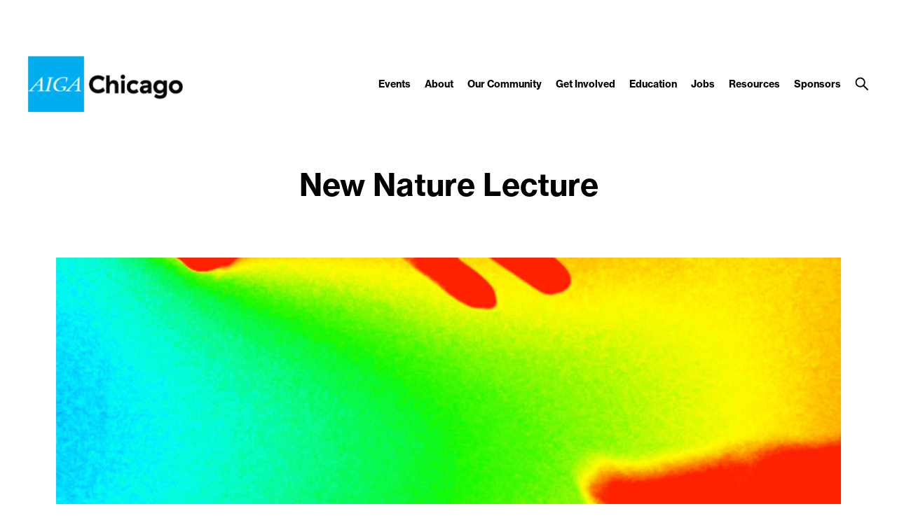

--- FILE ---
content_type: text/html; charset=UTF-8
request_url: https://chicago.aiga.org/new-nature-lecture/
body_size: 11324
content:
<!DOCTYPE html PUBLIC "-//W3C//DTD XHTML 1.0 Transitional//EN" "http://www.w3.org/TR/xhtml1/DTD/xhtml1-transitional.dtd">

<!-- Breakpoint body defines the responsive breakpoints -->
<html class="html cat-plugin-breakpoint-body" xml:lang="en" lang="en"
    cat_plugin_breakpoint_body_class="breakpoint-body"
    cat_plugin_breakpoint_body_size_class_prefix="breakpoint-body-size"
    cat_plugin_breakpoint_body_names="s,m,l,xl,2xl"
    cat_plugin_breakpoint_body_widths="640,960,1280,1440,1680">


<head>


    <title>New Nature Lecture | AIGA Chicago</title>
    <meta name="description" content="In conjunction with the exhibition New Nature, Plural founders Jeremiah Chiu and Renata Graw will briefly discuss the process of developing works for ‘New Nature’. The discussion will be followed by a participatory performance entitled ‘Smartphone Symphony’ and live music performance. Vis..."/>
    <meta property="og:title" content="New Nature Lecture | AIGA Chicago"></meta>
    <meta property="og:description" content="In conjunction with the exhibition New Nature, Plural founders Jeremiah Chiu and Renata Graw will briefly discuss the process of developing works for ‘New Nature’. The discussion will be followed by a participatory performance entitled ‘Smartphone Symphony’ and live music performance. Vis..."></meta>
    <meta property="og:url" content="https://chicago.aiga.org/new-nature-lecture/"></meta>

            <meta property="og:image" content="https://chicago.aiga.org/wp-content/cache/ikit/image_resize/54c90e577c0897cb924e65632404bf0a/0a8d6257952f378802facdfedad35c3f/793ecf946923799e4f95c4e969d45804-800x.jpg"></meta>
    
    
<!-- Support for canonical for SEO -->
  <link rel="canonical" href="https://chicago.aiga.org/new-nature-lecture/"/>

<link rel="shortcut icon" href="https://chicago.aiga.org/wp-content/uploads/2018/01/AIGA-Chicago-Logo_favicon.png">

<!-- iOS devices should not auto-scale the website, as resolutions are perfectly matched -->
<meta name="viewport" content="width=device-width, initial-scale=1.0, maximum-scale=1.0;">

<!-- Add theme stylesheet -->
<link rel="stylesheet" type="text/css" href="https://chicago.aiga.org/wp-content/themes/ikit_three/style.css"/>

<!-- Add child theme stylesheet -->
<link rel="stylesheet" type="text/css" href="https://chicago.aiga.org/wp-content/themes/ikit_three_custom/style.css" />

<meta name='robots' content='max-image-preview:large' />
<link rel="alternate" type="application/rss+xml" title="Chicago &raquo; New Nature Lecture Comments Feed" href="https://chicago.aiga.org/new-nature-lecture/feed/" />
<link rel="alternate" title="oEmbed (JSON)" type="application/json+oembed" href="https://chicago.aiga.org/wp-json/oembed/1.0/embed?url=https%3A%2F%2Fchicago.aiga.org%2Fnew-nature-lecture%2F" />
<link rel="alternate" title="oEmbed (XML)" type="text/xml+oembed" href="https://chicago.aiga.org/wp-json/oembed/1.0/embed?url=https%3A%2F%2Fchicago.aiga.org%2Fnew-nature-lecture%2F&#038;format=xml" />
		<!-- This site uses the Google Analytics by MonsterInsights plugin v9.11.0 - Using Analytics tracking - https://www.monsterinsights.com/ -->
		<!-- Note: MonsterInsights is not currently configured on this site. The site owner needs to authenticate with Google Analytics in the MonsterInsights settings panel. -->
					<!-- No tracking code set -->
				<!-- / Google Analytics by MonsterInsights -->
		<style id='wp-img-auto-sizes-contain-inline-css' type='text/css'>
img:is([sizes=auto i],[sizes^="auto," i]){contain-intrinsic-size:3000px 1500px}
/*# sourceURL=wp-img-auto-sizes-contain-inline-css */
</style>
<link rel='stylesheet' id='css_background_images-css' href='https://chicago.aiga.org/wp-content/themes/ikit_three_custom/.style_editor/css/stylesheets/background_images.css?ver=6.9' type='text/css' media='all' />
<link rel='stylesheet' id='css_sass-css' href='https://chicago.aiga.org/wp-content/themes/ikit_three_custom/.style_editor/css/stylesheets/sass.css?ver=6.9' type='text/css' media='all' />
<link rel='stylesheet' id='css_sass_templates-css' href='https://chicago.aiga.org/wp-content/themes/ikit_three_custom/.style_editor/css/stylesheets/sass_templates.css?ver=6.9' type='text/css' media='all' />
<link rel='stylesheet' id='css_plugins-css' href='https://chicago.aiga.org/wp-content/themes/ikit_three/css/plugins.css?ver=6.9' type='text/css' media='all' />
<link rel='stylesheet' id='css_editor-css' href='https://chicago.aiga.org/wp-content/themes/ikit_three/css/editor.css?ver=6.9' type='text/css' media='all' />
<style id='wp-emoji-styles-inline-css' type='text/css'>

	img.wp-smiley, img.emoji {
		display: inline !important;
		border: none !important;
		box-shadow: none !important;
		height: 1em !important;
		width: 1em !important;
		margin: 0 0.07em !important;
		vertical-align: -0.1em !important;
		background: none !important;
		padding: 0 !important;
	}
/*# sourceURL=wp-emoji-styles-inline-css */
</style>
<link rel='stylesheet' id='wp-block-library-css' href='https://chicago.aiga.org/wp-includes/css/dist/block-library/style.min.css?ver=6.9' type='text/css' media='all' />
<style id='global-styles-inline-css' type='text/css'>
:root{--wp--preset--aspect-ratio--square: 1;--wp--preset--aspect-ratio--4-3: 4/3;--wp--preset--aspect-ratio--3-4: 3/4;--wp--preset--aspect-ratio--3-2: 3/2;--wp--preset--aspect-ratio--2-3: 2/3;--wp--preset--aspect-ratio--16-9: 16/9;--wp--preset--aspect-ratio--9-16: 9/16;--wp--preset--color--black: #000000;--wp--preset--color--cyan-bluish-gray: #abb8c3;--wp--preset--color--white: #ffffff;--wp--preset--color--pale-pink: #f78da7;--wp--preset--color--vivid-red: #cf2e2e;--wp--preset--color--luminous-vivid-orange: #ff6900;--wp--preset--color--luminous-vivid-amber: #fcb900;--wp--preset--color--light-green-cyan: #7bdcb5;--wp--preset--color--vivid-green-cyan: #00d084;--wp--preset--color--pale-cyan-blue: #8ed1fc;--wp--preset--color--vivid-cyan-blue: #0693e3;--wp--preset--color--vivid-purple: #9b51e0;--wp--preset--gradient--vivid-cyan-blue-to-vivid-purple: linear-gradient(135deg,rgb(6,147,227) 0%,rgb(155,81,224) 100%);--wp--preset--gradient--light-green-cyan-to-vivid-green-cyan: linear-gradient(135deg,rgb(122,220,180) 0%,rgb(0,208,130) 100%);--wp--preset--gradient--luminous-vivid-amber-to-luminous-vivid-orange: linear-gradient(135deg,rgb(252,185,0) 0%,rgb(255,105,0) 100%);--wp--preset--gradient--luminous-vivid-orange-to-vivid-red: linear-gradient(135deg,rgb(255,105,0) 0%,rgb(207,46,46) 100%);--wp--preset--gradient--very-light-gray-to-cyan-bluish-gray: linear-gradient(135deg,rgb(238,238,238) 0%,rgb(169,184,195) 100%);--wp--preset--gradient--cool-to-warm-spectrum: linear-gradient(135deg,rgb(74,234,220) 0%,rgb(151,120,209) 20%,rgb(207,42,186) 40%,rgb(238,44,130) 60%,rgb(251,105,98) 80%,rgb(254,248,76) 100%);--wp--preset--gradient--blush-light-purple: linear-gradient(135deg,rgb(255,206,236) 0%,rgb(152,150,240) 100%);--wp--preset--gradient--blush-bordeaux: linear-gradient(135deg,rgb(254,205,165) 0%,rgb(254,45,45) 50%,rgb(107,0,62) 100%);--wp--preset--gradient--luminous-dusk: linear-gradient(135deg,rgb(255,203,112) 0%,rgb(199,81,192) 50%,rgb(65,88,208) 100%);--wp--preset--gradient--pale-ocean: linear-gradient(135deg,rgb(255,245,203) 0%,rgb(182,227,212) 50%,rgb(51,167,181) 100%);--wp--preset--gradient--electric-grass: linear-gradient(135deg,rgb(202,248,128) 0%,rgb(113,206,126) 100%);--wp--preset--gradient--midnight: linear-gradient(135deg,rgb(2,3,129) 0%,rgb(40,116,252) 100%);--wp--preset--font-size--small: 13px;--wp--preset--font-size--medium: 20px;--wp--preset--font-size--large: 36px;--wp--preset--font-size--x-large: 42px;--wp--preset--spacing--20: 0.44rem;--wp--preset--spacing--30: 0.67rem;--wp--preset--spacing--40: 1rem;--wp--preset--spacing--50: 1.5rem;--wp--preset--spacing--60: 2.25rem;--wp--preset--spacing--70: 3.38rem;--wp--preset--spacing--80: 5.06rem;--wp--preset--shadow--natural: 6px 6px 9px rgba(0, 0, 0, 0.2);--wp--preset--shadow--deep: 12px 12px 50px rgba(0, 0, 0, 0.4);--wp--preset--shadow--sharp: 6px 6px 0px rgba(0, 0, 0, 0.2);--wp--preset--shadow--outlined: 6px 6px 0px -3px rgb(255, 255, 255), 6px 6px rgb(0, 0, 0);--wp--preset--shadow--crisp: 6px 6px 0px rgb(0, 0, 0);}:where(.is-layout-flex){gap: 0.5em;}:where(.is-layout-grid){gap: 0.5em;}body .is-layout-flex{display: flex;}.is-layout-flex{flex-wrap: wrap;align-items: center;}.is-layout-flex > :is(*, div){margin: 0;}body .is-layout-grid{display: grid;}.is-layout-grid > :is(*, div){margin: 0;}:where(.wp-block-columns.is-layout-flex){gap: 2em;}:where(.wp-block-columns.is-layout-grid){gap: 2em;}:where(.wp-block-post-template.is-layout-flex){gap: 1.25em;}:where(.wp-block-post-template.is-layout-grid){gap: 1.25em;}.has-black-color{color: var(--wp--preset--color--black) !important;}.has-cyan-bluish-gray-color{color: var(--wp--preset--color--cyan-bluish-gray) !important;}.has-white-color{color: var(--wp--preset--color--white) !important;}.has-pale-pink-color{color: var(--wp--preset--color--pale-pink) !important;}.has-vivid-red-color{color: var(--wp--preset--color--vivid-red) !important;}.has-luminous-vivid-orange-color{color: var(--wp--preset--color--luminous-vivid-orange) !important;}.has-luminous-vivid-amber-color{color: var(--wp--preset--color--luminous-vivid-amber) !important;}.has-light-green-cyan-color{color: var(--wp--preset--color--light-green-cyan) !important;}.has-vivid-green-cyan-color{color: var(--wp--preset--color--vivid-green-cyan) !important;}.has-pale-cyan-blue-color{color: var(--wp--preset--color--pale-cyan-blue) !important;}.has-vivid-cyan-blue-color{color: var(--wp--preset--color--vivid-cyan-blue) !important;}.has-vivid-purple-color{color: var(--wp--preset--color--vivid-purple) !important;}.has-black-background-color{background-color: var(--wp--preset--color--black) !important;}.has-cyan-bluish-gray-background-color{background-color: var(--wp--preset--color--cyan-bluish-gray) !important;}.has-white-background-color{background-color: var(--wp--preset--color--white) !important;}.has-pale-pink-background-color{background-color: var(--wp--preset--color--pale-pink) !important;}.has-vivid-red-background-color{background-color: var(--wp--preset--color--vivid-red) !important;}.has-luminous-vivid-orange-background-color{background-color: var(--wp--preset--color--luminous-vivid-orange) !important;}.has-luminous-vivid-amber-background-color{background-color: var(--wp--preset--color--luminous-vivid-amber) !important;}.has-light-green-cyan-background-color{background-color: var(--wp--preset--color--light-green-cyan) !important;}.has-vivid-green-cyan-background-color{background-color: var(--wp--preset--color--vivid-green-cyan) !important;}.has-pale-cyan-blue-background-color{background-color: var(--wp--preset--color--pale-cyan-blue) !important;}.has-vivid-cyan-blue-background-color{background-color: var(--wp--preset--color--vivid-cyan-blue) !important;}.has-vivid-purple-background-color{background-color: var(--wp--preset--color--vivid-purple) !important;}.has-black-border-color{border-color: var(--wp--preset--color--black) !important;}.has-cyan-bluish-gray-border-color{border-color: var(--wp--preset--color--cyan-bluish-gray) !important;}.has-white-border-color{border-color: var(--wp--preset--color--white) !important;}.has-pale-pink-border-color{border-color: var(--wp--preset--color--pale-pink) !important;}.has-vivid-red-border-color{border-color: var(--wp--preset--color--vivid-red) !important;}.has-luminous-vivid-orange-border-color{border-color: var(--wp--preset--color--luminous-vivid-orange) !important;}.has-luminous-vivid-amber-border-color{border-color: var(--wp--preset--color--luminous-vivid-amber) !important;}.has-light-green-cyan-border-color{border-color: var(--wp--preset--color--light-green-cyan) !important;}.has-vivid-green-cyan-border-color{border-color: var(--wp--preset--color--vivid-green-cyan) !important;}.has-pale-cyan-blue-border-color{border-color: var(--wp--preset--color--pale-cyan-blue) !important;}.has-vivid-cyan-blue-border-color{border-color: var(--wp--preset--color--vivid-cyan-blue) !important;}.has-vivid-purple-border-color{border-color: var(--wp--preset--color--vivid-purple) !important;}.has-vivid-cyan-blue-to-vivid-purple-gradient-background{background: var(--wp--preset--gradient--vivid-cyan-blue-to-vivid-purple) !important;}.has-light-green-cyan-to-vivid-green-cyan-gradient-background{background: var(--wp--preset--gradient--light-green-cyan-to-vivid-green-cyan) !important;}.has-luminous-vivid-amber-to-luminous-vivid-orange-gradient-background{background: var(--wp--preset--gradient--luminous-vivid-amber-to-luminous-vivid-orange) !important;}.has-luminous-vivid-orange-to-vivid-red-gradient-background{background: var(--wp--preset--gradient--luminous-vivid-orange-to-vivid-red) !important;}.has-very-light-gray-to-cyan-bluish-gray-gradient-background{background: var(--wp--preset--gradient--very-light-gray-to-cyan-bluish-gray) !important;}.has-cool-to-warm-spectrum-gradient-background{background: var(--wp--preset--gradient--cool-to-warm-spectrum) !important;}.has-blush-light-purple-gradient-background{background: var(--wp--preset--gradient--blush-light-purple) !important;}.has-blush-bordeaux-gradient-background{background: var(--wp--preset--gradient--blush-bordeaux) !important;}.has-luminous-dusk-gradient-background{background: var(--wp--preset--gradient--luminous-dusk) !important;}.has-pale-ocean-gradient-background{background: var(--wp--preset--gradient--pale-ocean) !important;}.has-electric-grass-gradient-background{background: var(--wp--preset--gradient--electric-grass) !important;}.has-midnight-gradient-background{background: var(--wp--preset--gradient--midnight) !important;}.has-small-font-size{font-size: var(--wp--preset--font-size--small) !important;}.has-medium-font-size{font-size: var(--wp--preset--font-size--medium) !important;}.has-large-font-size{font-size: var(--wp--preset--font-size--large) !important;}.has-x-large-font-size{font-size: var(--wp--preset--font-size--x-large) !important;}
/*# sourceURL=global-styles-inline-css */
</style>

<style id='classic-theme-styles-inline-css' type='text/css'>
/*! This file is auto-generated */
.wp-block-button__link{color:#fff;background-color:#32373c;border-radius:9999px;box-shadow:none;text-decoration:none;padding:calc(.667em + 2px) calc(1.333em + 2px);font-size:1.125em}.wp-block-file__button{background:#32373c;color:#fff;text-decoration:none}
/*# sourceURL=/wp-includes/css/classic-themes.min.css */
</style>
<link rel='stylesheet' id='titan-adminbar-styles-css' href='https://chicago.aiga.org/wp-content/plugins/anti-spam/assets/css/admin-bar.css?ver=7.4.0' type='text/css' media='all' />
<link rel='stylesheet' id='cpsh-shortcodes-css' href='https://chicago.aiga.org/wp-content/plugins/column-shortcodes/assets/css/shortcodes.css?ver=1.0.1' type='text/css' media='all' />
<link rel='stylesheet' id='tablepress-default-css' href='https://chicago.aiga.org/wp-content/plugins/tablepress/css/build/default.css?ver=3.2.6' type='text/css' media='all' />
<script type="text/javascript" src="https://chicago.aiga.org/wp-includes/js/jquery/jquery.min.js?ver=3.7.1" id="jquery-core-js"></script>
<script type="text/javascript" src="https://chicago.aiga.org/wp-includes/js/jquery/jquery-migrate.min.js?ver=3.4.1" id="jquery-migrate-js"></script>
<script type="text/javascript" src="https://chicago.aiga.org/wp-content/themes/ikit_three/js/jquery.init.js?ver=6.9" id="js_jquery_init-js"></script>
<script type="text/javascript" src="https://chicago.aiga.org/wp-content/themes/ikit_three/js/jquery.isotope.js?ver=6.9" id="js_isotope-js"></script>
<script type="text/javascript" src="https://chicago.aiga.org/wp-content/themes/ikit_three/js/humanize.js?ver=6.9" id="js_humanize-js"></script>
<script type="text/javascript" src="https://chicago.aiga.org/wp-content/themes/ikit_three/js/selectbox_input.js?ver=6.9" id="js_selectbox_input-js"></script>
<script type="text/javascript" src="https://chicago.aiga.org/wp-content/themes/ikit_three/js/bowser.min.js?ver=6.9" id="js_bowser-js"></script>
<script type="text/javascript" src="https://chicago.aiga.org/wp-content/themes/ikit_three/js/cat.js?ver=6.9" id="js_cat-js"></script>
<script type="text/javascript" src="https://chicago.aiga.org/wp-content/themes/ikit_three/js/fluid_grid.js?ver=6.9" id="js_fluid_grid-js"></script>
<script type="text/javascript" src="https://chicago.aiga.org/wp-content/themes/ikit_three/js/plugins.js?ver=6.9" id="js_plugins-js"></script>
<script type="text/javascript" src="https://chicago.aiga.org/wp-content/themes/ikit_three/js/ikit_three.js?ver=6.9" id="js_ikit_three-js"></script>
<link rel="https://api.w.org/" href="https://chicago.aiga.org/wp-json/" /><link rel="alternate" title="JSON" type="application/json" href="https://chicago.aiga.org/wp-json/wp/v2/posts/11921" /><link rel="EditURI" type="application/rsd+xml" title="RSD" href="https://chicago.aiga.org/xmlrpc.php?rsd" />
<meta name="generator" content="WordPress 6.9" />
<link rel="canonical" href="https://chicago.aiga.org/new-nature-lecture/" />
<link rel='shortlink' href='https://chicago.aiga.org/?p=11921' />
		<style type="text/css" id="wp-custom-css">
			.wp-image-258384 {
    transition: filter 0.3s ease; /* Smooth transition */
}

.wp-image-258384:hover {
    filter: grayscale(100%);
}
		</style>
		
  <script>

    // Customize the appendChild to prevent particular dynamic scripts from loading
    var elementAppendChild = Element.prototype.appendChild;
    Element.prototype.appendChild = function() {

      if(arguments.length > 0) {
        if(arguments[0].tagName) {
          if(arguments[0].tagName.toLowerCase() === "script") {

            // Disqus dynamically loads jester.js, probably a bug on their end, but it overwrites jQuery with 2.x,
            // as our themes and wordpress uses jQuery 1.x, we prevent loading.
            if(arguments[0].src.indexOf('jester.js') > 0) {
              arguments[0].src = 'jesterdeleted';
            }
          }
        }
      }

      return elementAppendChild.apply(this, arguments);

    };

  </script>

  
<!-- Add IE stylesheet -->

<!-- Add to calendar -->
<link href="https://addtocalendar.com/atc/1.5/atc-base.css " rel="stylesheet" type="text/css">
<script src="https://addtocalendar.com/atc/1.5/atc.min.js"></script>


    <script src="https://use.typekit.net/uwa3uik.js"></script>
    <script type="text/javascript">
    try{

        // Typekit Loaded fonts need to run the onloaded function
        Typekit.load({
            active: jQuery.ikit_three.fonts.onLoaded,
            inactive: jQuery.ikit_three.fonts.onLoaded
        });
    }
    catch(e) {}
    </script>
    
<!-- Global Javascript variables -->
<script type="text/javascript">
    g_templateUrl = "https://chicago.aiga.org/wp-content/themes/ikit_three";
</script>

<!-- Global site tag (gtag.js) - Google Analytics -->
<script async src="https://www.googletagmanager.com/gtag/js?id=UA-4980958-1"></script>
<script>
  window.dataLayer = window.dataLayer || [];
  function gtag(){dataLayer.push(arguments);}
  gtag('js', new Date());

  gtag('config', 'UA-4980958-1');
</script>

</head>


<body class="wp-singular post-template-default single single-post postid-11921 single-format-standard wp-theme-ikit_three wp-child-theme-ikit_three_custom ikit-three ikit-body ikit post-name-new-nature-lecture  metaslider-plugin">


<div class="root" >

<!-- If admin has decided to always show collapsed header, add an attribute the JS will key off of to disable, and set the data collapsed to true permanently for styling -->
<div class="header">

    <!-- Compact nav menu -->
    <div class="header-compact">
        <div class="header-compact-search"> <!-- This element sits above the other header elements, hidden by default -->
            <form method="get" id="searchform" action="https://chicago.aiga.org/">
    <table>
    <tr>
    <td>
        <input type="text" name="s" id="s" class="s" placeholder="Search" />
        <!-- For 508 compliance -->
        <label style="display:none" for="s">Search</label>
    </td>
    </tr>
    </table>
</form>
        </div>

        <div class="header-compact-layout">
            <div class="header-compact-layout-left">
                <div class="header-compact-menu-button-open">
                    <a class="header-compact-menu-button-open-link" href="javascript:void(0)">
                        <div class="header-compact-menu-button-open-image"></div>
                    </a>
                </div>

                <div class="header-logo">
                    <a href="https://chicago.aiga.org">
                        <img class="header-logo-image" alt="Go to homepage" src="https://chicago.aiga.org/wp-content/uploads/2018/01/AIGA-Chicago-Logo-2.png" />
                    </a>
                </div>
            </div>

            <div class="header-compact-layout-right">
                <a class="header-compact-button-search" href="javascript:void(0);">
                    <div class="header-compact-button-search-open-image"></div>
                    <div class="header-compact-button-search-close-image"></div>
                </a>
            </div>

        </div>
    </div>

    <!-- Desktop/Full size nav menu -->
    <div class="header-layout-container">
        
    <div class="header-layout">

        <div class="header-layout-left">

            <div class="header-logo">
                <a href="https://chicago.aiga.org">
                    <img class="header-logo-image" alt="Go to homepage" src="https://chicago.aiga.org/wp-content/uploads/2018/01/AIGA-Chicago-Logo-2.png" />
                    <img class="header-logo-image-alt" alt="Go to homepage" src="https://chicago.aiga.org/wp-content/uploads/2018/01/AIGA-Chicago-Logo_collapsed.png" />
                </a>
            </div>

        </div>

        <div class="header-layout-right">

            <div class="header-menu">
                
                    
                    <span class="header-menu-item" id="header-menu-item-34013">

                        <a class="header-menu-item-link " href="https://chicago.aiga.org/events/">
                                                                                    Events                        </a>

                                                <div class="header-menu-item-children-container">
                            <ul class="header-menu-item-children">
                                                                 <li class='header-menu-item-children-item'>
                                    <a class="header-menu-item-children-item-link" target="" href="https://chicago.aiga.org/events/upcoming-events/">
                                                                                                                                                                Upcoming Events                                    </a>
                                </li>
                                                                 <li class='header-menu-item-children-item'>
                                    <a class="header-menu-item-children-item-link" target="" href="http://chicago.aiga.org/events/upcoming-events/?type=community">
                                                                                                                                                                Community Events                                    </a>
                                </li>
                                                                 <li class='header-menu-item-children-item'>
                                    <a class="header-menu-item-children-item-link" target="" href="https://chicago.aiga.org/events/events-archive/">
                                                                                                                                                                Past Events                                    </a>
                                </li>
                                                            </ul>
                        </div>
                        
                    </span>

                
                    
                    <span class="header-menu-item" id="header-menu-item-32937">

                        <a class="header-menu-item-link " href="#">
                                                                                    About                        </a>

                                                <div class="header-menu-item-children-container">
                            <ul class="header-menu-item-children">
                                                                 <li class='header-menu-item-children-item'>
                                    <a class="header-menu-item-children-item-link" target="" href="https://chicago.aiga.org/about-us/mission/">
                                                                                                                                                                Mission                                    </a>
                                </li>
                                                                 <li class='header-menu-item-children-item'>
                                    <a class="header-menu-item-children-item-link" target="" href="https://chicago.aiga.org/about-us/board-of-directors/">
                                                                                                                                                                2024 Board of Directors                                    </a>
                                </li>
                                                                 <li class='header-menu-item-children-item'>
                                    <a class="header-menu-item-children-item-link" target="" href="https://chicago.aiga.org/about-us/member-directory/">
                                                                                                                                                                Member Directory                                    </a>
                                </li>
                                                                 <li class='header-menu-item-children-item'>
                                    <a class="header-menu-item-children-item-link" target="_blank" href="https://aiga.org">
                                                                                                                         \                                         AIGA                                    </a>
                                </li>
                                                            </ul>
                        </div>
                        
                    </span>

                
                    
                    <span class="header-menu-item" id="header-menu-item-32927">

                        <a class="header-menu-item-link " href="#">
                                                                                    Our Community                        </a>

                                                <div class="header-menu-item-children-container">
                            <ul class="header-menu-item-children">
                                                                 <li class='header-menu-item-children-item'>
                                    <a class="header-menu-item-children-item-link" target="" href="https://chicago.aiga.org/our-community/news/">
                                                                                                                                                                News                                    </a>
                                </li>
                                                                 <li class='header-menu-item-children-item'>
                                    <a class="header-menu-item-children-item-link" target="" href="https://chicago.aiga.org/our-community/on-the-daily-podcast/">
                                                                                                                                                                On the Daily Podcast                                    </a>
                                </li>
                                                                 <li class='header-menu-item-children-item'>
                                    <a class="header-menu-item-children-item-link" target="" href="https://chicago.aiga.org/our-community/awards/">
                                                                                                                                                                AIGA Chicago Awards                                    </a>
                                </li>
                                                            </ul>
                        </div>
                        
                    </span>

                
                    
                    <span class="header-menu-item" id="header-menu-item-32925">

                        <a class="header-menu-item-link " href="#">
                                                                                    Get Involved                        </a>

                                                <div class="header-menu-item-children-container">
                            <ul class="header-menu-item-children">
                                                                 <li class='header-menu-item-children-item'>
                                    <a class="header-menu-item-children-item-link" target="_blank" href="http://www.aiga.org/join">
                                                                                                                         \                                         Join AIGA                                    </a>
                                </li>
                                                                 <li class='header-menu-item-children-item'>
                                    <a class="header-menu-item-children-item-link" target="" href="https://chicago.aiga.org/get-involved/become-a-volunteer/">
                                                                                                                                                                Become a Volunteer                                    </a>
                                </li>
                                                            </ul>
                        </div>
                        
                    </span>

                
                    
                    <span class="header-menu-item" id="header-menu-item-32929">

                        <a class="header-menu-item-link " href="#">
                                                                                    Education                        </a>

                                                <div class="header-menu-item-children-container">
                            <ul class="header-menu-item-children">
                                                                 <li class='header-menu-item-children-item'>
                                    <a class="header-menu-item-children-item-link" target="" href="https://chicago.aiga.org/education/student-groups/">
                                                                                                                                                                Chicago Student Groups                                    </a>
                                </li>
                                                                 <li class='header-menu-item-children-item'>
                                    <a class="header-menu-item-children-item-link" target="" href="https://chicago.aiga.org/education/student-group-studio-tours/">
                                                                                                                                                                Student Group Industry Engagement                                    </a>
                                </li>
                                                                 <li class='header-menu-item-children-item'>
                                    <a class="header-menu-item-children-item-link" target="" href="https://chicago.aiga.org/education/education-grants/">
                                                                                                                                                                Education Grants                                    </a>
                                </li>
                                                                 <li class='header-menu-item-children-item'>
                                    <a class="header-menu-item-children-item-link" target="" href="https://chicago.aiga.org/education/toolkit-series-resources/">
                                                                                                                                                                Toolkit Series Resources                                    </a>
                                </li>
                                                                 <li class='header-menu-item-children-item'>
                                    <a class="header-menu-item-children-item-link" target="" href="https://chicago.aiga.org/m-a-d-student-design-award/">
                                                                                                                                                                M.A.D. Student Design Award                                    </a>
                                </li>
                                                            </ul>
                        </div>
                        
                    </span>

                
                    
                    <span class="header-menu-item" id="header-menu-item-32955">

                        <a class="header-menu-item-link " href="https://chicago.aiga.org/opportunities/national-jobs/">
                                                                                    Jobs                        </a>

                        
                    </span>

                
                    
                    <span class="header-menu-item" id="header-menu-item-33004">

                        <a class="header-menu-item-link " href="#">
                                                                                    Resources                        </a>

                                                <div class="header-menu-item-children-container">
                            <ul class="header-menu-item-children">
                                                                 <li class='header-menu-item-children-item'>
                                    <a class="header-menu-item-children-item-link" target="" href="http://www.aiga.org/standard-agreement/">
                                                                                                                                                                AIGA Standard Contract                                    </a>
                                </li>
                                                                 <li class='header-menu-item-children-item'>
                                    <a class="header-menu-item-children-item-link" target="" href="http://www.aiga.org/resources/">
                                                                                                                                                                Design & Business                                    </a>
                                </li>
                                                                 <li class='header-menu-item-children-item'>
                                    <a class="header-menu-item-children-item-link" target="" href="http://www.aiga.org/design-business-and-ethics/">
                                                                                                                                                                Design Business & Ethics                                    </a>
                                </li>
                                                                 <li class='header-menu-item-children-item'>
                                    <a class="header-menu-item-children-item-link" target="" href="http://www.designcensus.org/">
                                                                                                                                                                Design Census                                    </a>
                                </li>
                                                            </ul>
                        </div>
                        
                    </span>

                
                    
                    <span class="header-menu-item" id="header-menu-item-197907">

                        <a class="header-menu-item-link " href="https://chicago.aiga.org/about/2021-sponsors/">
                                                                                    Sponsors                        </a>

                        
                    </span>

                            </div>

            <div class="header-search">
                <div class="header-search-bar">
                    <form method="get" id="searchform" action="https://chicago.aiga.org/">
    <table>
    <tr>
    <td>
        <input type="text" name="s" id="s" class="s" placeholder="Search" />
        <!-- For 508 compliance -->
        <label style="display:none" for="s">Search</label>
    </td>
    </tr>
    </table>
</form>
                    <div class="header-search-button-close-container">
                        <a class="header-search-button header-search-button-close" href="javascript:void(0);">
                            <div class="header-search-button-close-image"></div>
                        </a>
                    </div>
                </div>
                <div class="header-search-collapse-panel"></div>
                <div class="header-search-button-container">
                    <a class="header-search-button header-search-button-open" href="javascript:void(0);">
                        <div class="header-search-button-open-image"></div>
                        <div class="header-search-button-open-image-alt"></div>
                    </a>
                </div>
            </div>

        </div>

    </div>

        </div>

    <div class="header-layout-container-collapsed">
        
    <div class="header-layout">

        <div class="header-layout-left">

            <div class="header-logo">
                <a href="https://chicago.aiga.org">
                    <img class="header-logo-image" alt="Go to homepage" src="https://chicago.aiga.org/wp-content/uploads/2018/01/AIGA-Chicago-Logo-2.png" />
                    <img class="header-logo-image-alt" alt="Go to homepage" src="https://chicago.aiga.org/wp-content/uploads/2018/01/AIGA-Chicago-Logo_collapsed.png" />
                </a>
            </div>

        </div>

        <div class="header-layout-right">

            <div class="header-menu">
                
                    
                    <span class="header-menu-item" id="header-menu-item-34013">

                        <a class="header-menu-item-link " href="https://chicago.aiga.org/events/">
                                                                                    Events                        </a>

                                                <div class="header-menu-item-children-container">
                            <ul class="header-menu-item-children">
                                                                 <li class='header-menu-item-children-item'>
                                    <a class="header-menu-item-children-item-link" target="" href="https://chicago.aiga.org/events/upcoming-events/">
                                                                                                                                                                Upcoming Events                                    </a>
                                </li>
                                                                 <li class='header-menu-item-children-item'>
                                    <a class="header-menu-item-children-item-link" target="" href="http://chicago.aiga.org/events/upcoming-events/?type=community">
                                                                                                                                                                Community Events                                    </a>
                                </li>
                                                                 <li class='header-menu-item-children-item'>
                                    <a class="header-menu-item-children-item-link" target="" href="https://chicago.aiga.org/events/events-archive/">
                                                                                                                                                                Past Events                                    </a>
                                </li>
                                                            </ul>
                        </div>
                        
                    </span>

                
                    
                    <span class="header-menu-item" id="header-menu-item-32937">

                        <a class="header-menu-item-link " href="#">
                                                                                    About                        </a>

                                                <div class="header-menu-item-children-container">
                            <ul class="header-menu-item-children">
                                                                 <li class='header-menu-item-children-item'>
                                    <a class="header-menu-item-children-item-link" target="" href="https://chicago.aiga.org/about-us/mission/">
                                                                                                                                                                Mission                                    </a>
                                </li>
                                                                 <li class='header-menu-item-children-item'>
                                    <a class="header-menu-item-children-item-link" target="" href="https://chicago.aiga.org/about-us/board-of-directors/">
                                                                                                                                                                2024 Board of Directors                                    </a>
                                </li>
                                                                 <li class='header-menu-item-children-item'>
                                    <a class="header-menu-item-children-item-link" target="" href="https://chicago.aiga.org/about-us/member-directory/">
                                                                                                                                                                Member Directory                                    </a>
                                </li>
                                                                 <li class='header-menu-item-children-item'>
                                    <a class="header-menu-item-children-item-link" target="_blank" href="https://aiga.org">
                                                                                                                         \                                         AIGA                                    </a>
                                </li>
                                                            </ul>
                        </div>
                        
                    </span>

                
                    
                    <span class="header-menu-item" id="header-menu-item-32927">

                        <a class="header-menu-item-link " href="#">
                                                                                    Our Community                        </a>

                                                <div class="header-menu-item-children-container">
                            <ul class="header-menu-item-children">
                                                                 <li class='header-menu-item-children-item'>
                                    <a class="header-menu-item-children-item-link" target="" href="https://chicago.aiga.org/our-community/news/">
                                                                                                                                                                News                                    </a>
                                </li>
                                                                 <li class='header-menu-item-children-item'>
                                    <a class="header-menu-item-children-item-link" target="" href="https://chicago.aiga.org/our-community/on-the-daily-podcast/">
                                                                                                                                                                On the Daily Podcast                                    </a>
                                </li>
                                                                 <li class='header-menu-item-children-item'>
                                    <a class="header-menu-item-children-item-link" target="" href="https://chicago.aiga.org/our-community/awards/">
                                                                                                                                                                AIGA Chicago Awards                                    </a>
                                </li>
                                                            </ul>
                        </div>
                        
                    </span>

                
                    
                    <span class="header-menu-item" id="header-menu-item-32925">

                        <a class="header-menu-item-link " href="#">
                                                                                    Get Involved                        </a>

                                                <div class="header-menu-item-children-container">
                            <ul class="header-menu-item-children">
                                                                 <li class='header-menu-item-children-item'>
                                    <a class="header-menu-item-children-item-link" target="_blank" href="http://www.aiga.org/join">
                                                                                                                         \                                         Join AIGA                                    </a>
                                </li>
                                                                 <li class='header-menu-item-children-item'>
                                    <a class="header-menu-item-children-item-link" target="" href="https://chicago.aiga.org/get-involved/become-a-volunteer/">
                                                                                                                                                                Become a Volunteer                                    </a>
                                </li>
                                                            </ul>
                        </div>
                        
                    </span>

                
                    
                    <span class="header-menu-item" id="header-menu-item-32929">

                        <a class="header-menu-item-link " href="#">
                                                                                    Education                        </a>

                                                <div class="header-menu-item-children-container">
                            <ul class="header-menu-item-children">
                                                                 <li class='header-menu-item-children-item'>
                                    <a class="header-menu-item-children-item-link" target="" href="https://chicago.aiga.org/education/student-groups/">
                                                                                                                                                                Chicago Student Groups                                    </a>
                                </li>
                                                                 <li class='header-menu-item-children-item'>
                                    <a class="header-menu-item-children-item-link" target="" href="https://chicago.aiga.org/education/student-group-studio-tours/">
                                                                                                                                                                Student Group Industry Engagement                                    </a>
                                </li>
                                                                 <li class='header-menu-item-children-item'>
                                    <a class="header-menu-item-children-item-link" target="" href="https://chicago.aiga.org/education/education-grants/">
                                                                                                                                                                Education Grants                                    </a>
                                </li>
                                                                 <li class='header-menu-item-children-item'>
                                    <a class="header-menu-item-children-item-link" target="" href="https://chicago.aiga.org/education/toolkit-series-resources/">
                                                                                                                                                                Toolkit Series Resources                                    </a>
                                </li>
                                                                 <li class='header-menu-item-children-item'>
                                    <a class="header-menu-item-children-item-link" target="" href="https://chicago.aiga.org/m-a-d-student-design-award/">
                                                                                                                                                                M.A.D. Student Design Award                                    </a>
                                </li>
                                                            </ul>
                        </div>
                        
                    </span>

                
                    
                    <span class="header-menu-item" id="header-menu-item-32955">

                        <a class="header-menu-item-link " href="https://chicago.aiga.org/opportunities/national-jobs/">
                                                                                    Jobs                        </a>

                        
                    </span>

                
                    
                    <span class="header-menu-item" id="header-menu-item-33004">

                        <a class="header-menu-item-link " href="#">
                                                                                    Resources                        </a>

                                                <div class="header-menu-item-children-container">
                            <ul class="header-menu-item-children">
                                                                 <li class='header-menu-item-children-item'>
                                    <a class="header-menu-item-children-item-link" target="" href="http://www.aiga.org/standard-agreement/">
                                                                                                                                                                AIGA Standard Contract                                    </a>
                                </li>
                                                                 <li class='header-menu-item-children-item'>
                                    <a class="header-menu-item-children-item-link" target="" href="http://www.aiga.org/resources/">
                                                                                                                                                                Design & Business                                    </a>
                                </li>
                                                                 <li class='header-menu-item-children-item'>
                                    <a class="header-menu-item-children-item-link" target="" href="http://www.aiga.org/design-business-and-ethics/">
                                                                                                                                                                Design Business & Ethics                                    </a>
                                </li>
                                                                 <li class='header-menu-item-children-item'>
                                    <a class="header-menu-item-children-item-link" target="" href="http://www.designcensus.org/">
                                                                                                                                                                Design Census                                    </a>
                                </li>
                                                            </ul>
                        </div>
                        
                    </span>

                
                    
                    <span class="header-menu-item" id="header-menu-item-197907">

                        <a class="header-menu-item-link " href="https://chicago.aiga.org/about/2021-sponsors/">
                                                                                    Sponsors                        </a>

                        
                    </span>

                            </div>

            <div class="header-search">
                <div class="header-search-bar">
                    <form method="get" id="searchform" action="https://chicago.aiga.org/">
    <table>
    <tr>
    <td>
        <input type="text" name="s" id="s" class="s" placeholder="Search" />
        <!-- For 508 compliance -->
        <label style="display:none" for="s">Search</label>
    </td>
    </tr>
    </table>
</form>
                    <div class="header-search-button-close-container">
                        <a class="header-search-button header-search-button-close" href="javascript:void(0);">
                            <div class="header-search-button-close-image"></div>
                        </a>
                    </div>
                </div>
                <div class="header-search-collapse-panel"></div>
                <div class="header-search-button-container">
                    <a class="header-search-button header-search-button-open" href="javascript:void(0);">
                        <div class="header-search-button-open-image"></div>
                        <div class="header-search-button-open-image-alt"></div>
                    </a>
                </div>
            </div>

        </div>

    </div>

        </div>

</div>

<!-- Functions independent from header as it is position absolute on scroll etc. -->
<div class="header-compact-menu">

    <div class="header-compact-menu-inner">

        <div class="header-compact-menu-button-close">
            <div class="header-compact-menu-button-close-image"></div>
        </div>

        
        <div class="header-compact-menu-item" id="header-compact-menu-item-34013">

                        <a class='header-compact-menu-item-link-expand' href="javascript:void(0)" data-url="https://chicago.aiga.org/events/">
                <div class="header-compact-menu-item-link-expand-title">
                                        Events                </div>
                <div class="header-compact-menu-item-link-expand-icon">
                    <div class="header-compact-menu-item-link-expand-icon-image"></div>
                </div>
            </a>
            
            <div class="header-compact-menu-item-children">
                                <div class="header-compact-menu-item-children-item">
                    <a class="header-compact-menu-item-children-item-link" target="" href="https://chicago.aiga.org/events/upcoming-events/">
                                                                        Upcoming Events                    </a>
                </div>
                                <div class="header-compact-menu-item-children-item">
                    <a class="header-compact-menu-item-children-item-link" target="" href="http://chicago.aiga.org/events/upcoming-events/?type=community">
                                                                        Community Events                    </a>
                </div>
                                <div class="header-compact-menu-item-children-item">
                    <a class="header-compact-menu-item-children-item-link" target="" href="https://chicago.aiga.org/events/events-archive/">
                                                                        Past Events                    </a>
                </div>
                            </div>

        </div>

        
        <div class="header-compact-menu-item" id="header-compact-menu-item-32937">

                        <a class='header-compact-menu-item-link-expand' href="javascript:void(0)" data-url="#">
                <div class="header-compact-menu-item-link-expand-title">
                                        About                </div>
                <div class="header-compact-menu-item-link-expand-icon">
                    <div class="header-compact-menu-item-link-expand-icon-image"></div>
                </div>
            </a>
            
            <div class="header-compact-menu-item-children">
                                <div class="header-compact-menu-item-children-item">
                    <a class="header-compact-menu-item-children-item-link" target="" href="https://chicago.aiga.org/about-us/mission/">
                                                                        Mission                    </a>
                </div>
                                <div class="header-compact-menu-item-children-item">
                    <a class="header-compact-menu-item-children-item-link" target="" href="https://chicago.aiga.org/about-us/board-of-directors/">
                                                                        2024 Board of Directors                    </a>
                </div>
                                <div class="header-compact-menu-item-children-item">
                    <a class="header-compact-menu-item-children-item-link" target="" href="https://chicago.aiga.org/about-us/member-directory/">
                                                                        Member Directory                    </a>
                </div>
                                <div class="header-compact-menu-item-children-item">
                    <a class="header-compact-menu-item-children-item-link" target="_blank" href="https://aiga.org">
                                                 \                         AIGA                    </a>
                </div>
                            </div>

        </div>

        
        <div class="header-compact-menu-item" id="header-compact-menu-item-32927">

                        <a class='header-compact-menu-item-link-expand' href="javascript:void(0)" data-url="#">
                <div class="header-compact-menu-item-link-expand-title">
                                        Our Community                </div>
                <div class="header-compact-menu-item-link-expand-icon">
                    <div class="header-compact-menu-item-link-expand-icon-image"></div>
                </div>
            </a>
            
            <div class="header-compact-menu-item-children">
                                <div class="header-compact-menu-item-children-item">
                    <a class="header-compact-menu-item-children-item-link" target="" href="https://chicago.aiga.org/our-community/news/">
                                                                        News                    </a>
                </div>
                                <div class="header-compact-menu-item-children-item">
                    <a class="header-compact-menu-item-children-item-link" target="" href="https://chicago.aiga.org/our-community/on-the-daily-podcast/">
                                                                        On the Daily Podcast                    </a>
                </div>
                                <div class="header-compact-menu-item-children-item">
                    <a class="header-compact-menu-item-children-item-link" target="" href="https://chicago.aiga.org/our-community/awards/">
                                                                        AIGA Chicago Awards                    </a>
                </div>
                            </div>

        </div>

        
        <div class="header-compact-menu-item" id="header-compact-menu-item-32925">

                        <a class='header-compact-menu-item-link-expand' href="javascript:void(0)" data-url="#">
                <div class="header-compact-menu-item-link-expand-title">
                                        Get Involved                </div>
                <div class="header-compact-menu-item-link-expand-icon">
                    <div class="header-compact-menu-item-link-expand-icon-image"></div>
                </div>
            </a>
            
            <div class="header-compact-menu-item-children">
                                <div class="header-compact-menu-item-children-item">
                    <a class="header-compact-menu-item-children-item-link" target="_blank" href="http://www.aiga.org/join">
                                                 \                         Join AIGA                    </a>
                </div>
                                <div class="header-compact-menu-item-children-item">
                    <a class="header-compact-menu-item-children-item-link" target="" href="https://chicago.aiga.org/get-involved/become-a-volunteer/">
                                                                        Become a Volunteer                    </a>
                </div>
                            </div>

        </div>

        
        <div class="header-compact-menu-item" id="header-compact-menu-item-32929">

                        <a class='header-compact-menu-item-link-expand' href="javascript:void(0)" data-url="#">
                <div class="header-compact-menu-item-link-expand-title">
                                        Education                </div>
                <div class="header-compact-menu-item-link-expand-icon">
                    <div class="header-compact-menu-item-link-expand-icon-image"></div>
                </div>
            </a>
            
            <div class="header-compact-menu-item-children">
                                <div class="header-compact-menu-item-children-item">
                    <a class="header-compact-menu-item-children-item-link" target="" href="https://chicago.aiga.org/education/student-groups/">
                                                                        Chicago Student Groups                    </a>
                </div>
                                <div class="header-compact-menu-item-children-item">
                    <a class="header-compact-menu-item-children-item-link" target="" href="https://chicago.aiga.org/education/student-group-studio-tours/">
                                                                        Student Group Industry Engagement                    </a>
                </div>
                                <div class="header-compact-menu-item-children-item">
                    <a class="header-compact-menu-item-children-item-link" target="" href="https://chicago.aiga.org/education/education-grants/">
                                                                        Education Grants                    </a>
                </div>
                                <div class="header-compact-menu-item-children-item">
                    <a class="header-compact-menu-item-children-item-link" target="" href="https://chicago.aiga.org/education/toolkit-series-resources/">
                                                                        Toolkit Series Resources                    </a>
                </div>
                                <div class="header-compact-menu-item-children-item">
                    <a class="header-compact-menu-item-children-item-link" target="" href="https://chicago.aiga.org/m-a-d-student-design-award/">
                                                                        M.A.D. Student Design Award                    </a>
                </div>
                            </div>

        </div>

        
        <div class="header-compact-menu-item" id="header-compact-menu-item-32955">

                        <a class="header-compact-menu-item-link" href="https://chicago.aiga.org/opportunities/national-jobs/">
                                Jobs            </a>
            
            <div class="header-compact-menu-item-children">
                            </div>

        </div>

        
        <div class="header-compact-menu-item" id="header-compact-menu-item-33004">

                        <a class='header-compact-menu-item-link-expand' href="javascript:void(0)" data-url="#">
                <div class="header-compact-menu-item-link-expand-title">
                                        Resources                </div>
                <div class="header-compact-menu-item-link-expand-icon">
                    <div class="header-compact-menu-item-link-expand-icon-image"></div>
                </div>
            </a>
            
            <div class="header-compact-menu-item-children">
                                <div class="header-compact-menu-item-children-item">
                    <a class="header-compact-menu-item-children-item-link" target="" href="http://www.aiga.org/standard-agreement/">
                                                                        AIGA Standard Contract                    </a>
                </div>
                                <div class="header-compact-menu-item-children-item">
                    <a class="header-compact-menu-item-children-item-link" target="" href="http://www.aiga.org/resources/">
                                                                        Design & Business                    </a>
                </div>
                                <div class="header-compact-menu-item-children-item">
                    <a class="header-compact-menu-item-children-item-link" target="" href="http://www.aiga.org/design-business-and-ethics/">
                                                                        Design Business & Ethics                    </a>
                </div>
                                <div class="header-compact-menu-item-children-item">
                    <a class="header-compact-menu-item-children-item-link" target="" href="http://www.designcensus.org/">
                                                                        Design Census                    </a>
                </div>
                            </div>

        </div>

        
        <div class="header-compact-menu-item" id="header-compact-menu-item-197907">

                        <a class="header-compact-menu-item-link" href="https://chicago.aiga.org/about/2021-sponsors/">
                                Sponsors            </a>
            
            <div class="header-compact-menu-item-children">
                            </div>

        </div>

        
    </div>

</div>

<!-- If always showing the collapsed header, need to set attribute on layout to allow for correct padding on page -->
<div class="layout">


<!-- Empty grid just used for calculating the width so they match a 4 column grid -->
<div class="sizing-grid-container">
    <div class="sizing-grid">
        <div class="cat-plugin-fluid-grid grid"
            cat_plugin_fluid_grid_breakpoint_body_size_num_cols="4,4,3,2,1"
            cat_plugin_fluid_grid_breakpoint_body_size_classes="breakpoint-body-size-2xl,breakpoint-body-size-xl,breakpoint-body-size-l,breakpoint-body-size-m,breakpoint-body-size-s"
            cat_plugin_fluid_grid_breakpoint_body_class="breakpoint-body"
        >
            <div class="cat-plugin-fluid-grid-item grid-item"></div>
        </div>
    </div>
</div>


<div class="layout-content" style="">




    <div class="page-header-4">

                    <div class="page-header-4-title-container">
                <div class="page-header-4-title">
                    New Nature Lecture                </div>
            </div>
            <div class="page-header-4-image-container">
                <div class="page-header-4-image cat-plugin-anystretch-image" cat_plugin_anystretch_image_alt="News image" cat_plugin_anystretch_image_url="https://chicago.aiga.org/wp-content/cache/ikit/image_resize/54c90e577c0897cb924e65632404bf0a/0a8d6257952f378802facdfedad35c3f/793ecf946923799e4f95c4e969d45804-1600x.jpg"></div>
            </div>
            </div>

    <table class="page-layout-4">
    <tr>

        <td class="page-layout-4-tools">
            <div class="page-layout-4-tool">
                
    <div class="social-share-container">
        <div class="social-share">
            
                <div class="social-share-item social-share-item-twitter">
                    <a class="social-share-item-link" href="https://twitter.com/intent/tweet?url=https://chicago.aiga.org/new-nature-lecture/">
                    </a>
                </div>

            
                <div class="social-share-item social-share-item-facebook">
                    <a class="social-share-item-link" href="https://www.facebook.com/sharer.php?s=100&p[url]=https://chicago.aiga.org/new-nature-lecture/">
                    </a>
                </div>

            
                <div class="social-share-item social-share-item-linked_in">
                    <a class="social-share-item-link" href="https://www.linkedin.com/shareArticle?url=https://chicago.aiga.org/new-nature-lecture/">
                    </a>
                </div>

            
                <div class="social-share-item social-share-item-email">
                    <a class="social-share-item-link" href="mailto:?body=https://chicago.aiga.org/new-nature-lecture/">
                    </a>
                </div>

            
            <!-- Page specific social items below -->
            
        </div>
    </div>

                </div>
        </td>

        <td class="page-layout-4-content">

            <table>
            <tr>
            <td class="page-layout-4-body">

                                <div class="page-layout-4-body-paragraph-text wp-editor">
                    <p>In conjunction with the exhibition <a href="http://publicworksgallery.com/#exhibition" target="_blank">New Nature</a>, <a href="http://weareplural.com/" target="_blank">Plural</a> founders Jeremiah Chiu and Renata Graw will briefly discuss the process of developing works for ‘New Nature’. The discussion will be followed by a participatory performance entitled ‘Smartphone Symphony’ and live music performance. Visitors are encouraged to bring their smart phones.</p>
<p><strong>Artist Talk &amp; Closing Reception</strong><br />
Friday, 23 August 2013<br />
Doors open at 7pm<br />
Artist Talk begins at 7:30pm</p>
<p><strong>Public Works Gallery</strong><br />
1539 N Damen Ave, Chicago, IL.<br />
773-529-7128 | info@thispublicworks.com</p>
                </div>
            </td>

            <td class="page-layout-4-attributes">

                <div class="page-layout-4-attributes-inner">

                    <div class="page-layout-4-attribute">
                        <div class="page-layout-4-attribute-text">
                        <div>By admin</div>
                                                    <div>Published August 9, 2013</div>
                                                </div>
                    </div>

                    <div class="page-layout-4-attribute">
                        <div class="page-layout-4-attribute-actions">
                                                    <a class="box-button category-button" href="https://chicago.aiga.org/category/community-event/">Community Event</a>
                                                    </div>
                    </div>

                </div>

            </td>

            </tr>
            </table>

        </td>

    </tr>
    </table>

    
                            <div class="page-layout-5 comments">
    <div class="page-layout-5-inner">

    <table>
    <tr>
        <td class="page-layout-5-spacer"/>
        <td class="page-layout-5-body">

        <div class="page-layout-5-body-title">Comments</div>

            <div class="page-layout-5-body-grid">
                <div class="page-layout-5-body-grid-item-single">
                    <div class="page-layout-5-body-grid-item-single-inner">
                    <div class="comments">
<div class="comments-disclaimer">AIGA encourages thoughtful, responsible discourse. Please add comments judiciously, and refrain from maligning any individual, institution or body of work. <a target="_blank" href="http://www.aiga.org/faqs-commenting-policy/">Read our policy</a> on commenting.</div>


<div id="disqus_thread"></div>


<script type="text/javascript">

function disqus_config() {
    // Disqus may take a bit to render, so update the grid layout once it finishes for proper layout
    this.callbacks.onReady.push(function() {

        // Give a little of extra time, as there is no onRender callback anymore
        setTimeout(function() {
            jQuery.ikit_three.grid.layout();
        }, 500);
    });
}

</script>

</div>                    </div>
                </div>
            </div>

        </td>
        <td class="page-layout-5-sidebar"/>
    </tr>
    </table>

    </div>
    </div>

                
    


<!-- End layout content -->
</div>

<div class="footer">

    <div class="footer-inner">

                <div class="footer-section footer-mailing-list">

            <div class="footer-mailing-list-inner">

                <div class="footer-header">Newsletter</div>
                <div class="footer-mailing-list-help">Stay connected and learn about the latest news and events in our community!</div>

                <form action="https://aigachicago.us5.list-manage1.com/subscribe/post?u=641b0fac93&id=c26d5c8327" method="post" target="_blank">
                    <input class="footer-mailing-list-input box-input required email"  placeholder="enter your email address"  type="text" value="" name="EMAIL" id="mce-EMAIL">
                    <!-- For 508 compliance -->
                    <label style="display:none"for="mce-EMAIL">Email</label>
                </form>

            </div>

        </div>
                  

                
        <div class="footer-section footer-social">

            <div class="footer-social-inner">

                <div class="footer-header">Find us on</div>
                <div class="footer-social-links">
                    
    <ul>

    
            <li class="facebook">
            <a target="_blank" href="http://www.facebook.com/AIGAChicago">
                <span>Facebook</span>
                <img alt="Go to Facebook page" src="https://chicago.aiga.org/wp-content/plugins/ikit/images/transparent_pixel.png"/>
            </a>
        </li>
    
            <li class="instagram">
            <a target="_blank" href="http://www.instagram.com/aigachicago">
                <span>Instagram</span>
                <img alt="Go to Instagram page" src="https://chicago.aiga.org/wp-content/plugins/ikit/images/transparent_pixel.png"/>
            </a>
        </li>
    
    
            <li class="linkedin">
            <a target="_blank" href="https://www.linkedin.com/company/aigachicago/">
                <span>LinkedIn</span>
                <img alt="Go to LinkedIn page" src="https://chicago.aiga.org/wp-content/plugins/ikit/images/transparent_pixel.png"/>
            </a>
        </li>
    
    
    
            <li class="pinterest">
            <a target="_blank" href="http://www.pinterest.com/aigachicago">
                <span>Pinterest</span>
                <img alt="Go to Pinterest page" src="https://chicago.aiga.org/wp-content/plugins/ikit/images/transparent_pixel.png"/>
            </a>
        </li>
    
    
    </ul>

                    </div>

            </div>

        </div>
                

            

        <div class="footer-section footer-national-sponsors">

            <div class="footer-header">Official Sponsors</div>
            <div class="footer-national-sponsors-items">
            
            </div>

        </div>

        
            <!-- Local sponsors -->
            
        
        <div class="footer-section footer-technology-sponsors">

            <div class="footer-header">Technology Sponsors</div>
            <div class="footer-technology-sponsors-items">
                <div>
                    <a class="footer-disqus" target="_blank" href="http://www.disqus.com">
                        <img alt="Disqus logo" src="https://chicago.aiga.org/wp-content/themes/ikit_three/images/sponsor_disqus@2x.png"/>
                    </a>
                </div>
                <div>
                    <a class="footer-mailchimp" target="_blank" href="http://www.mailchimp.com">
                        <img alt="Mailchimp logo" src="https://chicago.aiga.org/wp-content/themes/ikit_three/images/sponsor_mailchimp@2x.png"/>
                    </a>
                </div>
            </div>

        </div>

        <div class="footer-section footer-copyright">
            &copy;2026, All Rights Reserved. <a class="footer-aiga" target="_blank" href="http://aiga.org">AIGA | the professional association for design</a>
        </div>

    </div>

</div>

<!-- End layout -->
</div>

<!-- End root -->
</div>

<script type="speculationrules">
{"prefetch":[{"source":"document","where":{"and":[{"href_matches":"/*"},{"not":{"href_matches":["/wp-*.php","/wp-admin/*","/wp-content/uploads/*","/wp-content/*","/wp-content/plugins/*","/wp-content/themes/ikit_three_custom/*","/wp-content/themes/ikit_three/*","/*\\?(.+)"]}},{"not":{"selector_matches":"a[rel~=\"nofollow\"]"}},{"not":{"selector_matches":".no-prefetch, .no-prefetch a"}}]},"eagerness":"conservative"}]}
</script>
<script type="text/javascript" src="https://chicago.aiga.org/wp-content/plugins/anti-spam/assets/js/anti-spam.js?ver=7.4.0" id="anti-spam-script-js"></script>
<script type="text/javascript" id="disqus_count-js-extra">
/* <![CDATA[ */
var countVars = {"disqusShortname":"aigachicago"};
//# sourceURL=disqus_count-js-extra
/* ]]> */
</script>
<script type="text/javascript" src="https://chicago.aiga.org/wp-content/plugins/disqus-comment-system/public/js/comment_count.js?ver=3.1.3" id="disqus_count-js"></script>
<script type="text/javascript" id="disqus_embed-js-extra">
/* <![CDATA[ */
var embedVars = {"disqusConfig":{"integration":"wordpress 3.1.3 6.9"},"disqusIdentifier":"11921 http://chicago.aiga.org/?p=11921","disqusShortname":"aigachicago","disqusTitle":"New Nature Lecture","disqusUrl":"https://chicago.aiga.org/new-nature-lecture/","postId":"11921"};
//# sourceURL=disqus_embed-js-extra
/* ]]> */
</script>
<script type="text/javascript" src="https://chicago.aiga.org/wp-content/plugins/disqus-comment-system/public/js/comment_embed.js?ver=3.1.3" id="disqus_embed-js"></script>
<script type="text/javascript" src="https://chicago.aiga.org/wp-content/plugins/page-links-to/dist/new-tab.js?ver=3.3.7" id="page-links-to-js"></script>
<script id="wp-emoji-settings" type="application/json">
{"baseUrl":"https://s.w.org/images/core/emoji/17.0.2/72x72/","ext":".png","svgUrl":"https://s.w.org/images/core/emoji/17.0.2/svg/","svgExt":".svg","source":{"concatemoji":"https://chicago.aiga.org/wp-includes/js/wp-emoji-release.min.js?ver=6.9"}}
</script>
<script type="module">
/* <![CDATA[ */
/*! This file is auto-generated */
const a=JSON.parse(document.getElementById("wp-emoji-settings").textContent),o=(window._wpemojiSettings=a,"wpEmojiSettingsSupports"),s=["flag","emoji"];function i(e){try{var t={supportTests:e,timestamp:(new Date).valueOf()};sessionStorage.setItem(o,JSON.stringify(t))}catch(e){}}function c(e,t,n){e.clearRect(0,0,e.canvas.width,e.canvas.height),e.fillText(t,0,0);t=new Uint32Array(e.getImageData(0,0,e.canvas.width,e.canvas.height).data);e.clearRect(0,0,e.canvas.width,e.canvas.height),e.fillText(n,0,0);const a=new Uint32Array(e.getImageData(0,0,e.canvas.width,e.canvas.height).data);return t.every((e,t)=>e===a[t])}function p(e,t){e.clearRect(0,0,e.canvas.width,e.canvas.height),e.fillText(t,0,0);var n=e.getImageData(16,16,1,1);for(let e=0;e<n.data.length;e++)if(0!==n.data[e])return!1;return!0}function u(e,t,n,a){switch(t){case"flag":return n(e,"\ud83c\udff3\ufe0f\u200d\u26a7\ufe0f","\ud83c\udff3\ufe0f\u200b\u26a7\ufe0f")?!1:!n(e,"\ud83c\udde8\ud83c\uddf6","\ud83c\udde8\u200b\ud83c\uddf6")&&!n(e,"\ud83c\udff4\udb40\udc67\udb40\udc62\udb40\udc65\udb40\udc6e\udb40\udc67\udb40\udc7f","\ud83c\udff4\u200b\udb40\udc67\u200b\udb40\udc62\u200b\udb40\udc65\u200b\udb40\udc6e\u200b\udb40\udc67\u200b\udb40\udc7f");case"emoji":return!a(e,"\ud83e\u1fac8")}return!1}function f(e,t,n,a){let r;const o=(r="undefined"!=typeof WorkerGlobalScope&&self instanceof WorkerGlobalScope?new OffscreenCanvas(300,150):document.createElement("canvas")).getContext("2d",{willReadFrequently:!0}),s=(o.textBaseline="top",o.font="600 32px Arial",{});return e.forEach(e=>{s[e]=t(o,e,n,a)}),s}function r(e){var t=document.createElement("script");t.src=e,t.defer=!0,document.head.appendChild(t)}a.supports={everything:!0,everythingExceptFlag:!0},new Promise(t=>{let n=function(){try{var e=JSON.parse(sessionStorage.getItem(o));if("object"==typeof e&&"number"==typeof e.timestamp&&(new Date).valueOf()<e.timestamp+604800&&"object"==typeof e.supportTests)return e.supportTests}catch(e){}return null}();if(!n){if("undefined"!=typeof Worker&&"undefined"!=typeof OffscreenCanvas&&"undefined"!=typeof URL&&URL.createObjectURL&&"undefined"!=typeof Blob)try{var e="postMessage("+f.toString()+"("+[JSON.stringify(s),u.toString(),c.toString(),p.toString()].join(",")+"));",a=new Blob([e],{type:"text/javascript"});const r=new Worker(URL.createObjectURL(a),{name:"wpTestEmojiSupports"});return void(r.onmessage=e=>{i(n=e.data),r.terminate(),t(n)})}catch(e){}i(n=f(s,u,c,p))}t(n)}).then(e=>{for(const n in e)a.supports[n]=e[n],a.supports.everything=a.supports.everything&&a.supports[n],"flag"!==n&&(a.supports.everythingExceptFlag=a.supports.everythingExceptFlag&&a.supports[n]);var t;a.supports.everythingExceptFlag=a.supports.everythingExceptFlag&&!a.supports.flag,a.supports.everything||((t=a.source||{}).concatemoji?r(t.concatemoji):t.wpemoji&&t.twemoji&&(r(t.twemoji),r(t.wpemoji)))});
//# sourceURL=https://chicago.aiga.org/wp-includes/js/wp-emoji-loader.min.js
/* ]]> */
</script>

<div class="page-loader-dialog">
    <div id="page-loader-indicator"></div>
</div>


</body>

</html>


--- FILE ---
content_type: text/css
request_url: https://chicago.aiga.org/wp-content/themes/ikit_three_custom/style.css
body_size: 322
content:
/*
Theme Name: iKit Three Custom
Theme URI: http://aiga.org
Description: This is a child theme that extends the iKit Three theme, it can be customized without affecting the base theme.
Author: AIGA
Author URI: http://aiga.org/
Version: 1.0.0
Template: ikit_three
*/

.partner-link {
	display: inline-block;
	width: 50%;
}

.box-button.volunteer-button{
	width: 100%;
	background-color: #1dafec;
	color: #fff;
	border-color: transparent;
}

.box-button.volunteer-button:hover {
	width: 100%;
	background-color: #2495c3;
	color: #fff;
	border-color: transparent;
}